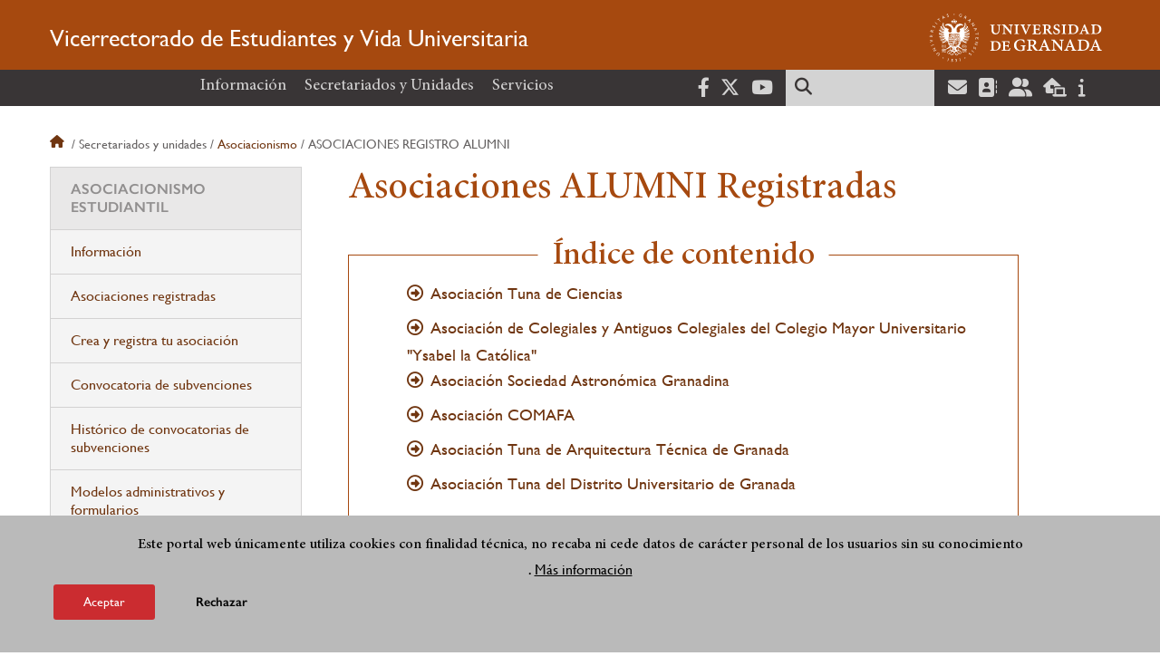

--- FILE ---
content_type: text/html; charset=UTF-8
request_url: https://ve.ugr.es/secretariados-y-unidades/asociacionismo/asociaciones-registro-alumni
body_size: 7698
content:
<!DOCTYPE html>
<html lang="es" dir="ltr" prefix="content: http://purl.org/rss/1.0/modules/content/  dc: http://purl.org/dc/terms/  foaf: http://xmlns.com/foaf/0.1/  og: http://ogp.me/ns#  rdfs: http://www.w3.org/2000/01/rdf-schema#  schema: http://schema.org/  sioc: http://rdfs.org/sioc/ns#  sioct: http://rdfs.org/sioc/types#  skos: http://www.w3.org/2004/02/skos/core#  xsd: http://www.w3.org/2001/XMLSchema# " class="no-grid">
  <head>
    <meta charset="utf-8" />
<script async src="https://www.googletagmanager.com/gtag/js?id=G-8VY1WQMJ1W"></script>
<script>window.dataLayer = window.dataLayer || [];function gtag(){dataLayer.push(arguments)};gtag("js", new Date());gtag("set", "developer_id.dMDhkMT", true);gtag("config", "G-8VY1WQMJ1W", {"groups":"default","page_placeholder":"PLACEHOLDER_page_location","allow_ad_personalization_signals":false});</script>
<script>var _paq = _paq || [];(function(){var u=(("https:" == document.location.protocol) ? "https://analiticasweb.ugr.es/" : "http://analiticasweb.ugr.es/");_paq.push(["setSiteId", "285"]);_paq.push(["setTrackerUrl", u+"matomo.php"]);_paq.push(["setDoNotTrack", 1]);if (!window.matomo_search_results_active) {_paq.push(["trackPageView"]);}_paq.push(["setIgnoreClasses", ["no-tracking","colorbox"]]);_paq.push(["enableLinkTracking"]);var d=document,g=d.createElement("script"),s=d.getElementsByTagName("script")[0];g.type="text/javascript";g.defer=true;g.async=true;g.src=u+"matomo.js";s.parentNode.insertBefore(g,s);})();</script>
<meta name="geo.region" content="ES" />
<meta name="geo.placename" content="Granada, España" />
<meta property="og:site_name" content="Vicerrectorado de Estudiantes y Vida Universitaria" />
<meta http-equiv="content-language" content="es" />
<link rel="canonical" href="https://ve.ugr.es/secretariados-y-unidades/asociacionismo/asociaciones-registro-alumni" />
<meta property="og:type" content="website" />
<meta property="og:url" content="https://ve.ugr.es/secretariados-y-unidades/asociacionismo/asociaciones-registro-alumni" />
<meta property="og:title" content="Asociaciones ALUMNI Registradas | Vicerrectorado de Estudiantes y Vida Universitaria" />
<meta property="og:image" content="https://ve.ugr.es/themes/custom/ugr/screenshot.png" />
<meta property="og:image:width" content="400px" />
<meta property="og:image:height" content="400px" />
<meta property="og:image:alt" content="Logo Universidad de Granada (UGR)" />
<meta name="Generator" content="Drupal 8 (https://www.drupal.org)" />
<meta name="MobileOptimized" content="width" />
<meta name="HandheldFriendly" content="true" />
<meta name="viewport" content="width=device-width, initial-scale=1.0" />
<script>function euCookieComplianceLoadScripts(category) {var scriptTag = document.createElement("script");scriptTag.src = "https:\/\/www.google-analytics.com\/analytics.js";document.body.appendChild(scriptTag);}</script>
<style>div#sliding-popup, div#sliding-popup .eu-cookie-withdraw-banner, .eu-cookie-withdraw-tab {background: #BABABA} div#sliding-popup.eu-cookie-withdraw-wrapper { background: transparent; } #sliding-popup h1, #sliding-popup h2, #sliding-popup h3, #sliding-popup p, #sliding-popup label, #sliding-popup div, .eu-cookie-compliance-more-button, .eu-cookie-compliance-secondary-button, .eu-cookie-withdraw-tab { color: #000000;} .eu-cookie-withdraw-tab { border-color: #000000;}</style>
<link rel="shortcut icon" href="/themes/custom/ugr/favicon.ico" type="image/vnd.microsoft.icon" />
<link rel="alternate" hreflang="es" href="http://ve.ugr.es/secretariados-y-unidades/asociacionismo/asociaciones-registro-alumni" />
<script>window.a2a_config=window.a2a_config||{};a2a_config.callbacks=[];a2a_config.overlays=[];a2a_config.templates={};</script>

    <title>Asociaciones ALUMNI Registradas | Vicerrectorado de Estudiantes y Vida Universitaria</title>
    <link rel="stylesheet" media="all" href="/sites/vic/ve/public/css/css_QwNMbHMEQ5Xss_IoaNeJnS60PF7mhlQ14z5S3Enw7io.css" />
<link rel="stylesheet" media="all" href="/sites/vic/ve/public/css/css_Y_Y0mI1iOtfR3pWU8YQi1uNxawUhvQ_cZx34dLei3Fk.css" />

    <script type="application/json" data-drupal-selector="drupal-settings-json">{"path":{"baseUrl":"\/","scriptPath":null,"pathPrefix":"","currentPath":"node\/1191","currentPathIsAdmin":false,"isFront":false,"currentLanguage":"es"},"pluralDelimiter":"\u0003","suppressDeprecationErrors":true,"google_analytics":{"account":{},"trackOutbound":true,"trackMailto":true,"trackTel":true,"trackDownload":true,"trackDownloadExtensions":"7z|aac|arc|arj|asf|asx|avi|bin|csv|doc(x|m)?|dot(x|m)?|exe|flv|gif|gz|gzip|hqx|jar|jpe?g|js|mp(2|3|4|e?g)|mov(ie)?|msi|msp|pdf|phps|png|ppt(x|m)?|pot(x|m)?|pps(x|m)?|ppam|sld(x|m)?|thmx|qtm?|ra(m|r)?|sea|sit|tar|tgz|torrent|txt|wav|wma|wmv|wpd|xls(x|m|b)?|xlt(x|m)|xlam|xml|z|zip"},"matomo":{"disableCookies":false,"trackMailto":true},"eu_cookie_compliance":{"popup_enabled":true,"popup_agreed_enabled":false,"popup_hide_agreed":false,"popup_clicking_confirmation":false,"popup_scrolling_confirmation":false,"popup_html_info":"\u003Cdiv class=\u0022eu-cookie-compliance-banner eu-cookie-compliance-banner-info eu-cookie-compliance-banner--opt-in\u0022\u003E\n  \u003Cdiv class=\u0022popup-content info eu-cookie-compliance-content\u0022\u003E\n    \u003Cdiv id=\u0022popup-text\u0022 class=\u0022eu-cookie-compliance-message\u0022\u003E\n      \u003Ch2\u003EEste portal web \u00fanicamente utiliza cookies con finalidad t\u00e9cnica, no recaba ni cede datos de car\u00e1cter personal de los usuarios sin su conocimiento\u003C\/h2\u003E\n\u003Cp\u003E.\u003C\/p\u003E\n\n              \u003Cbutton type=\u0022button\u0022 class=\u0022find-more-button eu-cookie-compliance-more-button\u0022\u003EM\u00e1s informaci\u00f3n\u003C\/button\u003E\n          \u003C\/div\u003E\n\n    \n    \u003Cdiv id=\u0022popup-buttons\u0022 class=\u0022eu-cookie-compliance-buttons\u0022\u003E\n      \u003Cbutton type=\u0022button\u0022 class=\u0022agree-button eu-cookie-compliance-secondary-button\u0022\u003EAceptar\u003C\/button\u003E\n              \u003Cbutton type=\u0022button\u0022 class=\u0022decline-button eu-cookie-compliance-default-button\u0022\u003ERechazar\u003C\/button\u003E\n          \u003C\/div\u003E\n  \u003C\/div\u003E\n\u003C\/div\u003E","use_mobile_message":false,"mobile_popup_html_info":"\u003Cdiv class=\u0022eu-cookie-compliance-banner eu-cookie-compliance-banner-info eu-cookie-compliance-banner--opt-in\u0022\u003E\n  \u003Cdiv class=\u0022popup-content info eu-cookie-compliance-content\u0022\u003E\n    \u003Cdiv id=\u0022popup-text\u0022 class=\u0022eu-cookie-compliance-message\u0022\u003E\n      \n              \u003Cbutton type=\u0022button\u0022 class=\u0022find-more-button eu-cookie-compliance-more-button\u0022\u003EM\u00e1s informaci\u00f3n\u003C\/button\u003E\n          \u003C\/div\u003E\n\n    \n    \u003Cdiv id=\u0022popup-buttons\u0022 class=\u0022eu-cookie-compliance-buttons\u0022\u003E\n      \u003Cbutton type=\u0022button\u0022 class=\u0022agree-button eu-cookie-compliance-secondary-button\u0022\u003EAceptar\u003C\/button\u003E\n              \u003Cbutton type=\u0022button\u0022 class=\u0022decline-button eu-cookie-compliance-default-button\u0022\u003ERechazar\u003C\/button\u003E\n          \u003C\/div\u003E\n  \u003C\/div\u003E\n\u003C\/div\u003E","mobile_breakpoint":768,"popup_html_agreed":false,"popup_use_bare_css":false,"popup_height":"auto","popup_width":"100%","popup_delay":1000,"popup_link":"\/condiciones-legales","popup_link_new_window":true,"popup_position":false,"fixed_top_position":true,"popup_language":"es","store_consent":false,"better_support_for_screen_readers":false,"cookie_name":"","reload_page":false,"domain":"","domain_all_sites":false,"popup_eu_only_js":false,"cookie_lifetime":100,"cookie_session":0,"disagree_do_not_show_popup":false,"method":"opt_in","whitelisted_cookies":"","withdraw_markup":"\u003Cbutton type=\u0022button\u0022 class=\u0022eu-cookie-withdraw-tab\u0022\u003EOpciones de privacidad\u003C\/button\u003E\n\u003Cdiv class=\u0022eu-cookie-withdraw-banner\u0022\u003E\n  \u003Cdiv class=\u0022popup-content info eu-cookie-compliance-content\u0022\u003E\n    \u003Cdiv id=\u0022popup-text\u0022 class=\u0022eu-cookie-compliance-message\u0022\u003E\n      \u003Ch2\u003EUsamos cookies para mejorar la experiencia de usuario\u003C\/h2\u003E\n\u003Cp\u003EHas dado tu consentimiento para el uso de cookies.\u003C\/p\u003E\n\n    \u003C\/div\u003E\n    \u003Cdiv id=\u0022popup-buttons\u0022 class=\u0022eu-cookie-compliance-buttons\u0022\u003E\n      \u003Cbutton type=\u0022button\u0022 class=\u0022eu-cookie-withdraw-button\u0022\u003ERetirar consentimiento\u003C\/button\u003E\n    \u003C\/div\u003E\n  \u003C\/div\u003E\n\u003C\/div\u003E","withdraw_enabled":false,"withdraw_button_on_info_popup":false,"cookie_categories":[],"enable_save_preferences_button":true,"fix_first_cookie_category":true,"select_all_categories_by_default":false},"field_group":{"html_element":{"mode":"full","context":"view","settings":{"id":"","classes":"share-social-pdf","element":"div","show_label":false,"label_element":"h3","attributes":"","effect":"none","speed":"fast"}}},"ajaxTrustedUrl":{"\/buscar":true},"user":{"uid":0,"permissionsHash":"d3bf6c478b9e53b039d041bd15b0c49b4bb979343281a0bc4d612efcd6c04bc3"}}</script>

<!--[if lte IE 8]>
<script src="/sites/vic/ve/public/js/js_VtafjXmRvoUgAzqzYTA3Wrjkx9wcWhjP0G4ZnnqRamA.js"></script>
<![endif]-->
<script src="/core/assets/vendor/modernizr/modernizr.min.js?v=3.3.1"></script>
<script src="/sites/vic/ve/public/js/js_qpkF9nwwIF-2NQef6Z1Ulu606o4iOplsbs6qwiXHCTc.js"></script>

   
  </head>
  <body class="layout-one-sidebar layout-sidebar-first page-node-1191 page-node-asociaciones-alumni-registradas path-node page-node-type-extended-page">
    <a href="#main-content" class="visually-hidden focusable skip-link">
      Pasar al contenido principal
    </a>
    
      <div class="dialog-off-canvas-main-canvas" data-off-canvas-main-canvas>
    <div class="layout-container">

  <header role="banner" aria-label="Cabecera de sitio">
          <div class="top-bar">
          <div class="region region-top-bar">
    <div id="block-subsite-branding" class="clearfix block block-system block-system-branding-block">
  
    
                  <a href="https://www.ugr.es" title="Universidad de Granada" class="site-logo logo-ugr logoSVG">
            <img src="/sites/vic/ve/public/color/ugr-af3f489d/logo.svg" alt="Universidad de Granada"/>
        </a>   
                
    

         
           
        <div class="site-name">
            <a href="/" title="Home" rel="home">Vicerrectorado de Estudiantes y Vida Universitaria</a>
        </div>
    
    
    
</div>

  </div>

      </div>
        <div class="site-header">      
                <div class="region region-secondary-menu">
    
<nav role="navigation" aria-labelledby="block-ugr-main-menu-menu" id="block-ugr-main-menu" class="block block-menu navigation menu--main">
            
  <label class="visually-hidden" id="block-ugr-main-menu-menu">Navegación principal</label>
  

        

              <ul class="clearfix menu">
                    <li class="menu-item menu-item--expanded">
        
                <a href="/informacion"  aria-expanded="false" aria-haspopup="true"  >Información</a>
      
                  
              <ul class="menu">
                    <li class="menu-item">
        
                <a href="/informacion/presentacion" >Presentación</a>
      
              </li>
                <li class="menu-item">
        
                <a href="/informacion/organizacion" >Organización</a>
      
              </li>
                <li class="menu-item">
        
                <a href="/informacion/directorio-personal" >Directorio de personal</a>
      
              </li>
                <li class="menu-item">
        
                <a href="/informacion/contacto" >Contacto</a>
      
              </li>
        </ul>
  
              </li>
        </ul>
  


  </nav>

<nav role="navigation" aria-labelledby="block-menuprincipalsitio-menu" id="block-menuprincipalsitio" class="block block-menu navigation menu--main-menu---site">
            
  <label class="visually-hidden" id="block-menuprincipalsitio-menu">Menú Principal Sitio</label>
  

        

              <ul class="clearfix menu">
                    <li class="menu-item menu-item--expanded">
        
                <a href="/secretariadosyunidades"  aria-expanded="false" aria-haspopup="true"  >Secretariados y Unidades</a>
      
                  
              <ul class="menu">
                    <li class="menu-item menu-item--collapsed">
        
                <a href="/secretariados-y-unidades/asociacionismo" >Asociacionismo Estudiantil</a>
      
              </li>
                <li class="menu-item">
        
                <a href="/secretariados-y-unidades/gabinete-psicopedagogico" >Gabinete psicopedagógico</a>
      
              </li>
                <li class="menu-item">
        
                <a href="/secretariados-y-unidades/sipae" >Información y Participación Estudiantil</a>
      
              </li>
        </ul>
  
              </li>
                <li class="menu-item menu-item--expanded">
        
                <a href="/servicios"  aria-expanded="false" aria-haspopup="true"  >Servicios</a>
      
                  
              <ul class="menu">
                    <li class="menu-item">
        
                <a href="/servicios/alojamiento" >Alojamiento</a>
      
              </li>
                <li class="menu-item">
        
                <a href="/servicios/alumni" >Alumni</a>
      
              </li>
                <li class="menu-item">
        
                <a href="/servicios/atencion-social" >Atención social</a>
      
              </li>
                <li class="menu-item">
        
                <a href="/servicios/centro-juvenil-orientacion-salud" >Centro Juvenil de Orientación para la Salud</a>
      
              </li>
                <li class="menu-item">
        
                <a href="/servicios/centro-informacion-estudiantil" >Centro de Información Estudiantil</a>
      
              </li>
                <li class="menu-item">
        
                <a href="/servicios/servicio-alumnos" >Servicio de Acceso, Admisión y Permanencia</a>
      
              </li>
                <li class="menu-item">
        
                <a href="/servicios/asistencia-estudiantil" >Servicio de Asistencia Estudiantil</a>
      
              </li>
                <li class="menu-item">
        
                <a href="/servicios/becas" >Servicio de Becas</a>
      
              </li>
        </ul>
  
              </li>
        </ul>
  


  </nav>

  </div>

              <div class="region region-header">
    <div id="block-socialmedialinks" class="block-social-media-links block block-social-media-links-block">
  
    
      

<ul class="social-media-links--platforms platforms inline horizontal">
      <li>
      <a href="https://www.facebook.com/universidadgranada/"  target="_blank" aria-label="Facebook" title="Facebook" >
        <span class='fab fa-facebook-f fa-2x'></span> Facebook
      </a>
    </li>
      <li>
      <a href="https://www.twitter.com/veugr"  target="_blank" aria-label="Twitter" title="Twitter" >
        <span class='fab fa-x-twitter fa-2x'></span> Twitter
      </a>
    </li>
      <li>
      <a href="https://www.youtube.com/user/UGRmedios"  target="_blank" aria-label="Youtube" title="Youtube" >
        <span class='fab fa-youtube fa-2x'></span> Youtube
      </a>
    </li>
  </ul>

  </div>
<div class="search-block-form block block-search container-inline" data-drupal-selector="search-block-form" id="block-ugr-search" role="search">
  
    
      <form action="/buscar" method="get" id="search-block-form" accept-charset="UTF-8">
  <div class="js-form-item form-item js-form-type-search form-type-search js-form-item-keys form-item-keys form-no-label">
      <label for="edit-keys" class="visually-hidden">Buscar</label>
        <input title="Escriba lo que quiere buscar." data-drupal-selector="edit-keys" type="search" id="edit-keys" name="keys" value="" size="15" maxlength="128" class="form-search" />

        </div>
<div data-drupal-selector="edit-actions" class="form-actions js-form-wrapper form-wrapper" id="edit-actions"><input class="search-form__submit button js-form-submit form-submit" data-drupal-selector="edit-submit" type="submit" id="edit-submit" value="Buscar" />
</div>

</form>

  </div>
<div id="block-globalsearchicon" class="block block-block-content block-block-content60a7a0d0-ec9e-4546-9198-86c762bd3510">
  
    
      
            <div class="clearfix text-formatted field field--name-body field--type-text-with-summary field--label-hidden field__item"><span class="search-icon"></span></div>
      
  </div>
<div id="block-socialmedialinks-2" class="block-social-media-links block block-social-media-links-block">
  
    
      

<ul class="social-media-links--platforms platforms inline horizontal">
      <li>
      <a href="https://www.ugr.es/servicios/correo-electronico"  target="_blank" aria-label="Correo institucional" title="Correo institucional" >
        <span class='fa fa-envelope fa-2x'></span> E-Mail - UGR
      </a>
    </li>
      <li>
      <a href="https://directorio.ugr.es"  target="_blank" aria-label="Directorio" title="Directorio" >
        <span class='fa fa-address-book fa-2x'></span> Directorio UGR
      </a>
    </li>
      <li>
      <a href="https://oficinavirtual.ugr.es/ai/"  target="_blank" aria-label="Oficina Virtual / Acceso Identificado" title="Oficina Virtual / Acceso Identificado" >
        <span class='fa fa-user-friends fa-2x'></span> Acceso identificado
      </a>
    </li>
      <li>
      <a href="https://sede.ugr.es/"  target="_blank" aria-label="Sede electrónica" title="Sede electrónica" >
        <span class='fa fa-laptop-house fa-2x'></span> Sede UGR
      </a>
    </li>
      <li>
      <a href="https://www.ugr.es/info"  target="_blank" aria-label="Portal de atención al usuario infoUGR" title="Portal de atención al usuario infoUGR" >
        <span class='fa fa-info fa-2x'></span> Info UGR
      </a>
    </li>
  </ul>

  </div>
<div id="block-globalburgermenu" class="block block-block-content block-block-content81103a58-c824-4358-8ed5-4760d037f6bb">
  
    
      
            <div class="clearfix text-formatted field field--name-body field--type-text-with-summary field--label-hidden field__item"><span class="burger-icon"></span></div>
      
  </div>

  </div>

    </div>    
            <div class="region region-searcher">
    <div class="search-block-form block block-search container-inline" data-drupal-selector="search-block-form-2" id="block-formulariodebusqueda" role="search">
  
    
      <form action="/buscar" method="get" id="search-block-form--2" accept-charset="UTF-8">
  <div class="js-form-item form-item js-form-type-search form-type-search js-form-item-keys form-item-keys form-no-label">
      <label for="edit-keys--2" class="visually-hidden">Buscar</label>
        <input title="Escriba lo que quiere buscar." data-drupal-selector="edit-keys" type="search" id="edit-keys--2" name="keys" value="" size="15" maxlength="128" class="form-search" />

        </div>
<div data-drupal-selector="edit-actions" class="form-actions js-form-wrapper form-wrapper" id="edit-actions--2"><input class="search-form__submit button js-form-submit form-submit" data-drupal-selector="edit-submit" type="submit" id="edit-submit--2" value="Buscar" />
</div>

</form>

  </div>

  </div>

      </header>
  
        <div class="region region-highlighted">
    <div data-drupal-messages-fallback class="hidden"></div>

  </div>

  
  
        <div class="region region-breadcrumb">
    <div id="block-ugr-breadcrumbs" class="block block-system block-system-breadcrumb-block">
  
    
        <nav class="breadcrumb" role="navigation" aria-labelledby="system-breadcrumb">
    <label id="system-breadcrumb" class="visually-hidden">Sobrescribir enlaces de ayuda a la navegación</label>
    <ol>
          <li>
                  <a href="/">Inicio</a>
              </li>
          <li>
                  Secretariados y unidades
              </li>
          <li>
                  <a href="/secretariados-y-unidades/asociacionismo">Asociacionismo</a>
              </li>
          <li>
                  Asociaciones registro alumni
              </li>
        </ol>
  </nav>

  </div>

  </div>

  
  
  

  <main role="main">
    <a id="main-content" tabindex="-1"></a>
    <div class="layout-content">
        <div class="region region-content">
    <div id="block-ugr-page-title" class="block block-core block-page-title-block">
  
    
      
  <h1 class="page-title"><span class="field field--name-title field--type-string field--label-hidden">Asociaciones ALUMNI Registradas</span>
</h1>


  </div>
<div id="block-ugr-content" class="block block-system block-system-main-block">
  
    
      
<article data-history-node-id="1191" role="article" about="/secretariados-y-unidades/asociacionismo/asociaciones-registro-alumni" class="node node--type-extended-page node--promoted node--view-mode-full">

  
    

  
  <div class="node__content">
    
      <div class="field field--name-field-extended-page-body field--type-entity-reference-revisions field--label-hidden field__items">
              <div class="field__item">  <div class="paragraph paragraph--type--rich-text paragraph--view-mode--default">
          
            <div class="clearfix text-formatted field field--name-field-rich-text-text field--type-text-long field--label-hidden field__item"><h2 class="topmenu">Asociación Tuna de Ciencias</h2>

<ul><li><strong>Código:</strong> 0001</li>
</ul></div>
      
      </div>
</div>
              <div class="field__item">  <div class="paragraph paragraph--type--boton-enlace paragraph--view-mode--default">
          
  <div class="field field--name-field-enlace field--type-link field--label-above">
    <div class="field__label">Enlace</div>
              <div class="field__item"><a href="https://ve.ugr.es/secretariados-y-unidades/asociacionismo/asociaciones-registro1-2">Mas Información</a></div>
          </div>

      </div>
</div>
              <div class="field__item">  <div class="paragraph paragraph--type--rich-text paragraph--view-mode--default">
          
            <div class="clearfix text-formatted field field--name-field-rich-text-text field--type-text-long field--label-hidden field__item"><h2 class="topmenu">Asociación de Colegiales y Antiguos Colegiales del Colegio Mayor Universitario "Ysabel la Católica"</h2>

<ul><li><strong>Código:</strong> 0002</li>
</ul></div>
      
      </div>
</div>
              <div class="field__item">  <div class="paragraph paragraph--type--boton-enlace paragraph--view-mode--default">
          
  <div class="field field--name-field-enlace field--type-link field--label-above">
    <div class="field__label">Enlace</div>
              <div class="field__item"><a href="https://ve.ugr.es/secretariados-y-unidades/asociacionismo/asociaciones-registro2-2">Más Información</a></div>
          </div>

      </div>
</div>
              <div class="field__item">  <div class="paragraph paragraph--type--rich-text paragraph--view-mode--default">
          
            <div class="clearfix text-formatted field field--name-field-rich-text-text field--type-text-long field--label-hidden field__item"><h2 class="topmenu">Asociación Sociedad Astronómica Granadina</h2>

<ul><li><strong>Código:</strong> 0003</li>
</ul></div>
      
      </div>
</div>
              <div class="field__item">  <div class="paragraph paragraph--type--boton-enlace paragraph--view-mode--default">
          
  <div class="field field--name-field-enlace field--type-link field--label-above">
    <div class="field__label">Enlace</div>
              <div class="field__item"><a href="https://ve.ugr.es/secretariados-y-unidades/asociacionismo/asociaciones-registro3-2">Más Información</a></div>
          </div>

      </div>
</div>
              <div class="field__item">  <div class="paragraph paragraph--type--rich-text paragraph--view-mode--default">
          
            <div class="clearfix text-formatted field field--name-field-rich-text-text field--type-text-long field--label-hidden field__item"><h2 class="topmenu">Asociación COMAFA</h2>

<ul><li><strong>Código:</strong> 0004</li>
</ul></div>
      
      </div>
</div>
              <div class="field__item">  <div class="paragraph paragraph--type--boton-enlace paragraph--view-mode--default">
          
  <div class="field field--name-field-enlace field--type-link field--label-above">
    <div class="field__label">Enlace</div>
              <div class="field__item"><a href="https://ve.ugr.es/secretariados-y-unidades/asociacionismo/asociaciones-registro4-2">Más Información</a></div>
          </div>

      </div>
</div>
              <div class="field__item">  <div class="paragraph paragraph--type--rich-text paragraph--view-mode--default">
          
            <div class="clearfix text-formatted field field--name-field-rich-text-text field--type-text-long field--label-hidden field__item"><h2 class="topmenu">Asociación Tuna de Arquitectura Técnica de Granada</h2>

<ul><li><strong>Código:</strong> 0005</li>
</ul></div>
      
      </div>
</div>
              <div class="field__item">  <div class="paragraph paragraph--type--boton-enlace paragraph--view-mode--default">
          
  <div class="field field--name-field-enlace field--type-link field--label-above">
    <div class="field__label">Enlace</div>
              <div class="field__item"><a href="https://ve.ugr.es/secretariados-y-unidades/asociacionismo/asociaciones-registro5-2">Más Información</a></div>
          </div>

      </div>
</div>
              <div class="field__item">  <div class="paragraph paragraph--type--rich-text paragraph--view-mode--default">
          
            <div class="clearfix text-formatted field field--name-field-rich-text-text field--type-text-long field--label-hidden field__item"><h2 class="topmenu">Asociación Tuna del Distrito Universitario de Granada</h2>

<ul><li><strong>Código:</strong> 0006</li>
</ul></div>
      
      </div>
</div>
              <div class="field__item">  <div class="paragraph paragraph--type--boton-enlace paragraph--view-mode--default">
          
  <div class="field field--name-field-enlace field--type-link field--label-above">
    <div class="field__label">Enlace</div>
              <div class="field__item"><a href="https://ve.ugr.es/secretariados-y-unidades/asociacionismo/asociaciones-registro6-2">Más Información</a></div>
          </div>

      </div>
</div>
          </div>
  <div class="share-social-pdf-compartir">
    <div class="text">
      Compartir en
    </div>
  
    
<div  class="share-social-pdf">
      <div class="print__wrapper print__wrapper--pdf"><a href="/print/pdf/node/1191" title="Asociaciones ALUMNI Registradas (PDF)" class="print__link print__link--pdf"></a></div>
<span class="a2a_kit a2a_kit_size_32 addtoany_list" data-a2a-url="http://ve.ugr.es/secretariados-y-unidades/asociacionismo/asociaciones-registro-alumni" data-a2a-title="Asociaciones ALUMNI Registradas"><a class="a2a_button_facebook"></a><a class="a2a_button_x"></a><a class="a2a_button_linkedin"></a><a class="a2a_button_telegram"></a><a class="a2a_button_whatsapp"></a><a class="a2a_button_email"></a></span>
  </div>
  
</div>


  </div>

</article>

  </div>

  </div>

    </div>
          <aside class="layout-sidebar-first" role="complementary">
          <div class="region region-sidebar-first">
    
<nav role="navigation" aria-labelledby="block-asociacionismoestudiantil-menu" id="block-asociacionismoestudiantil" class="block block-menu navigation menu--asociacionismo-estudiantil">
      
  <label id="block-asociacionismoestudiantil-menu">Asociacionismo Estudiantil</label>
  

        
              <ul class="clearfix menu">
                    <li class="menu-item">
        <a href="/" class="caption" data-drupal-link-system-path="&lt;front&gt;">Asociacionismo Estudiantil</a>
              </li>
                <li class="menu-item">
        <a href="/secretariados-y-unidades/asociacionismo" data-drupal-link-system-path="node/59">Información</a>
              </li>
                <li class="menu-item">
        <a href="/secretariados-y-unidades/asociacionismo/asociaciones-registro" data-drupal-link-system-path="node/1193">Asociaciones registradas</a>
              </li>
                <li class="menu-item">
        <a href="/secretariados-y-unidades/asociacionismo/registra-asociacion" data-drupal-link-system-path="node/148">Crea y registra tu asociación</a>
              </li>
                <li class="menu-item">
        <a href="/secretariados-y-unidades/asociacionismo/subvenciones" data-drupal-link-system-path="node/146">Convocatoria de subvenciones</a>
              </li>
                <li class="menu-item">
        <a href="/secretariados-y-unidades/asociacionismo/historico-subvenciones" data-drupal-link-system-path="node/144">Histórico de convocatorias de subvenciones</a>
              </li>
                <li class="menu-item">
        <a href="/secretariados-y-unidades/asociacionismo/modelos-administrativos" data-drupal-link-system-path="node/142">Modelos administrativos y formularios</a>
              </li>
                <li class="menu-item">
        <a href="/secretariados-y-unidades/asociacionismo/normativa-asociaciones" data-drupal-link-system-path="node/140">Normativa de aplicación a las asociaciones</a>
              </li>
                <li class="menu-item">
        <a href="/secretariados-y-unidades/asociacionismo/reserva-espacios" data-drupal-link-system-path="node/138">Reserva de espacios</a>
              </li>
        </ul>
  


  </nav>

  </div>

      </aside>
    
      </main>


  
  <footer class="site-footer" role="complementary">
    <div class="footer-content">
                <div class="region region-content-bottom">
    <div id="block-marcadelsitio" class="clearfix block block-system block-system-branding-block">
  
    
                  <div class="universidad">
        <a href="https://www.ugr.es" title="Universidad de Granada" class="site-logo logoSVG">
            <img src="/sites/vic/ve/public/color/ugr-af3f489d/logo-footer.svg" alt="Universidad de Granada"/>
        </a>      
    

         
           
        <div class="site-name">
            <a href="/" title="Home" rel="home">Vicerrectorado de Estudiantes y Vida Universitaria</a>
        </div>
    
    
                        <a href="https://www.arqus-alliance.eu/" title="Arqus alliance" class="arqus-logo logoSVG">
                <img src="/sites/vic/ve/public/color/ugr-af3f489d/arqus-alliance.svg" alt="Logo Arqus alliance"/>
            </a> 
                </div>      
    
</div>

<nav role="navigation" aria-labelledby="block-piedepagina-menu" id="block-piedepagina" class="block block-menu navigation menu--footer">
      
  <label id="block-piedepagina-menu">Enlaces destacados</label>
  

        
              <ul class="clearfix menu">
                    <li class="menu-item">
        <a href="http://calidad.ugr.es/pages/secretariados/ev_servicios/docsservicios/certificado_unico/certificadoiso90012015" title="Certificado de la ISO 9001 de Sistemas de Gestión de Calidad">Certificado de la ISO 9001 de Sistemas de Gestión de Calidad</a>
              </li>
                <li class="menu-item">
        <a href="http://calidad.ugr.es/politica" title="Política de calidad de la Universidad de Granada">Política de calidad de la Universidad de Granada</a>
              </li>
        </ul>
  


  </nav>
<div id="block-logosfooter" class="block block-ugr-general block-logos-footer-block">
  
    
      <div class="logos-footer-block"><div class="logos-footer"><a href='http://www.universia.es/' title='Universia' class='excelencia-logo logoSVG'>
                        <img src='/sites/vic/ve/public/color/ugr-af3f489d/universia.svg' alt='Logo Universia' />
                    </a><a href='https://investigacion.ugr.es/pages/hrs4r' title='Human Resources Strategy for Researchers' class='excelencia-logo logoSVG'>
              <img src='/sites/vic/ve/public/color/ugr-af3f489d/excelencia.svg' alt='Human Resources Strategy for Researchers' />
             </a></div></div>

  </div>

  </div>

                  
    </div>
            <div class="region region-footer-submenu">
    <div class="views-element-container block block-views block-views-blocklogos-footer-block-2" id="block-views-block-logos-footer-block-2">
  
    
      <div><div class="view view-logos-footer view-id-logos_footer view-display-id-block_2 js-view-dom-id-a1d33f8ae97554b42c86480c8332d4fc9660038a3706d2d7cc84d2c21a5640c9">
  
    
      
  
          </div>
</div>

  </div>

  </div>

      </footer>
  

    <footer class="site-footer" role="contentinfo">
        <div class="region region-footer-info">
    <div id="block-socialmedialinks-3" class="block-social-media-links block block-social-media-links-block">
  
    
      

<ul class="social-media-links--platforms platforms inline horizontal">
      <li>
      <a href="https://www.facebook.com/universidadgranada/"  target="_blank" aria-label="Facebook" title="Facebook" >
        <span class='fab fa-facebook-f fa-2x'></span> Facebook
      </a>
    </li>
      <li>
      <a href="https://www.twitter.com/veugr"  target="_blank" aria-label="Twitter" title="Twitter" >
        <span class='fab fa-x-twitter fa-2x'></span> Twitter
      </a>
    </li>
      <li>
      <a href="https://www.youtube.com/user/UGRmedios"  target="_blank" aria-label="Youtube" title="Youtube" >
        <span class='fab fa-youtube fa-2x'></span> Youtube
      </a>
    </li>
  </ul>

  </div>

<nav role="navigation" aria-labelledby="block-footersubmenu-menu" id="block-footersubmenu" class="block block-menu navigation menu--footer-submenu">
            
  <label class="visually-hidden" id="block-footersubmenu-menu">Footer submenu</label>
  

        
              <ul class="clearfix menu">
                    <li class="menu-item">
        <a href="https://ve.ugr.es/informacion/contacto/quejas-sugerencias">Quejas, sugerencias y felicitaciones</a>
              </li>
                <li class="menu-item">
        <a href="/accesibilidad" data-drupal-link-system-path="accesibilidad">Accesibilidad</a>
              </li>
                <li class="menu-item">
        <a href="/condiciones-legales" data-drupal-link-system-path="condiciones-legales">Condiciones legales</a>
              </li>
                <li class="menu-item">
        <a href="/sitemap" data-drupal-link-system-path="sitemap">Mapa web</a>
              </li>
        </ul>
  


  </nav>
<div id="block-copyrightblock" class="block block-ugr-general block-copyright-block">
  
    
      <div class="copyright-block">&copy; 2026 Universidad de Granada</div>

  </div>

  </div>

    </footer>
  
  <div class="back-to-top"></div>

</div>
  </div>

    
    <script src="/sites/vic/ve/public/js/js_MlwWLWfHS89RlDkUG3-hGHYfJ6QKlZ73bd5tcAZbgWk.js"></script>
<script src="https://static.addtoany.com/menu/page.js" async></script>
<script src="/sites/vic/ve/public/js/js_7qIhOwAwAEEQZDA-0QKWX6Qun1DE1QR1CY9Gr4D26HY.js"></script>

  </body>
</html>
